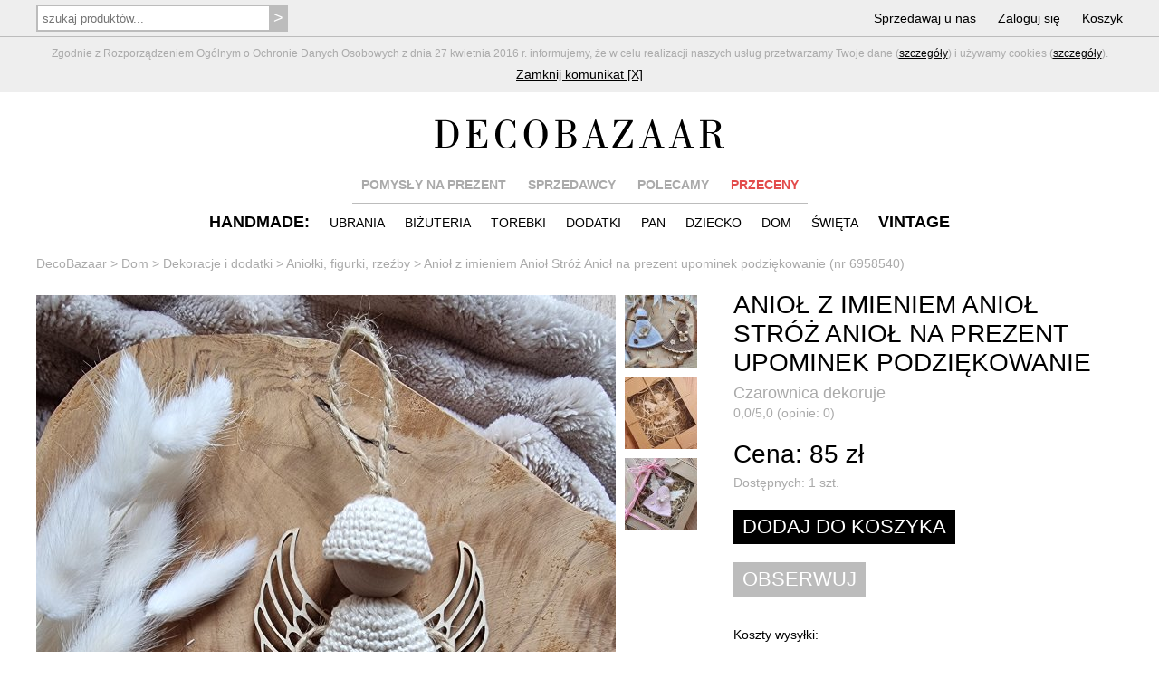

--- FILE ---
content_type: text/html; charset=utf-8
request_url: https://www.decobazaar.com/produkt-aniol-z-imieniem-aniol-stroz-aniol-na-prezent-upominek-podziekowanie-6958540.html
body_size: 13636
content:


<!DOCTYPE html>
<html lang="pl">
<head>
  
<title>Anioł z imieniem Anioł Stróż Anioł na prezent upominek podziękowanie - Dom - DecoBazaar</title>
<meta name="viewport" content="width=device-width, initial-scale=1, maximum-scale=1">
<meta http-equiv="Content-Type" content="text/html; charset=utf-8"/>
<meta name="description" content="Anioł z imieniem w stylu boho. Połączenie bawełny, elementów drewnianych i sznurka jutowego. Wysokość 15 cm. Możliwość wyboru rodzaju, wielkości i koloru.

Anioł ten niesie ze sobą przesłanie. Jest dany po coś, jest dobrą wróżbą. To amulet na ciężkie czasy. Obdarowując kogoś takim aniołem przekazujemy mu, że trzymamy kciuki za powodzenie tego co robi. Że, życzymy mu wszystkiego dobrego. To także anioł od spraw beznadziejnych.

Anioły są idealnym prezentem na różne okazje:
- imieniny, urodziny
- Dzień Babci, Dzień Dziadka
- Dzień Mamy, Dzień Taty
- chrzciny, roczek, komunia
- narodziny dziecka
- podziękowanie dla gości
- na święta i inne.

Zapraszam!"/>
<meta name="keywords" content="biżuteria, prezenty, korale, broszki, bransoletki, naszyjniki, ciuchy, kolczyki, torebki, decobazaar"/>
<meta name="verify-v1" content="oNaKOPuDo1L+mJv/KQfSmubwlcZHBukgYEkn0Y+lyg4="/>
<meta name="robots" content="index,follow,all"/>




<link rel="apple-touch-icon" sizes="57x57" href="img/favicon/apple-touch-icon-57x57.png"/>
<link rel="apple-touch-icon" sizes="60x60" href="img/favicon/apple-touch-icon-60x60.png"/>
<link rel="apple-touch-icon" sizes="72x72" href="img/favicon/apple-touch-icon-72x72.png"/>
<link rel="apple-touch-icon" sizes="76x76" href="img/favicon/apple-touch-icon-76x76.png"/>
<link rel="apple-touch-icon" sizes="114x114" href="img/favicon/apple-touch-icon-114x114.png"/>
<link rel="apple-touch-icon" sizes="120x120" href="img/favicon/apple-touch-icon-120x120.png"/>
<link rel="apple-touch-icon" sizes="144x144" href="img/favicon/apple-touch-icon-144x144.png"/>
<link rel="apple-touch-icon" sizes="152x152" href="img/favicon/apple-touch-icon-152x152.png"/>
<link rel="apple-touch-icon" sizes="180x180" href="img/favicon/apple-touch-icon-180x180.png"/>
<link rel="icon" type="image/png" href="img/favicon/favicon-32x32.png" sizes="32x32"/>
<link rel="icon" type="image/png" href="img/favicon/android-chrome-192x192.png" sizes="192x192"/>
<link rel="icon" type="image/png" href="img/favicon/favicon-96x96.png" sizes="96x96"/>
<link rel="icon" type="image/png" href="img/favicon/favicon-16x16.png" sizes="16x16"/>
<link rel="manifest" href="img/favicon/manifest.json"/>
<link rel="shortcut icon" href="img/favicon/favicon.ico"/>
<meta name="msapplication-TileColor" content="#ffffff">
<meta name="msapplication-TileImage" content="img/favicon/mstile-144x144.png">
<meta name="msapplication-config" content="img/favicon/browserconfig.xml">
<meta name="theme-color" content="#ffffff">

<link rel="stylesheet" href="css/reset.css" type="text/css" media="screen" />
<link rel="stylesheet" href="css/style-new.css?85" />
<!--[if !IE]><!-->
<link rel="stylesheet" href="css/style-new-no-ie.css" type="text/css"/>
<!--<![endif]-->

<script type="text/javascript" src="js/jquery-1.9.0.min.js"></script>

<script type="text/javascript" src="js/skrypty-new.js?28"></script>
<script type='text/javascript' src='js/jquery.html5-placeholder-shim.js'></script>
<script type="text/javascript" src="js/jquery-ui.min.js"></script>
<script type="text/javascript" src="fancybox/jquery.fancybox.pack.js?v=2.1.4"></script>
<link rel="stylesheet" type="text/css" href="fancybox/jquery.fancybox.css?v=2.1.4" media="screen" />
<meta property="fb:app_id" content="318668251545345" />

<meta property="og:type" content="website" />
<meta property="og:url" content="https://www.decobazaar.com/produkt-aniol-z-imieniem-aniol-stroz-aniol-na-prezent-upominek-podziekowanie-6958540.html" />
<meta property="og:title" content="Anioł z imieniem Anioł Stróż Anioł na prezent upominek podziękowanie" />
<meta property="og:image" content="http://www.decobazaar.com/foto-prod/normal/6958540.jpg" />
<meta property="og:image:secure_url" content="https://www.decobazaar.com/foto-prod/normal/6958540.jpg" />
<meta property="og:image:width" content="640"/>
<meta property="og:image:height" content="853" />
<meta property="og:description" content="Anioł z imieniem w stylu boho. Połączenie bawełny, elementów drewnianych i sznurka jutowego. Wysokość 15 cm. Możliwość wyboru rodzaju, wielkości i koloru.

Anioł ten niesie ze sobą przesłanie. Jest dany po coś, jest dobrą wróżbą. To amulet na ciężkie czasy. Obdarowując kogoś takim aniołem przekazujemy mu, że trzymamy kciuki za powodzenie tego co robi. Że, życzymy mu wszystkiego dobrego. To także anioł od spraw beznadziejnych.

Anioły są idealnym prezentem na różne okazje:
- imieniny, urodziny
- Dzień Babci, Dzień Dziadka
- Dzień Mamy, Dzień Taty
- chrzciny, roczek, komunia
- narodziny dziecka
- podziękowanie dla gości
- na święta i inne.

Zapraszam!" />





<meta property="og:site_name" content="DecoBazaar.com"/>

	<!-- Google Tag Manager -->
	<script>(function(w,d,s,l,i){w[l]=w[l]||[];w[l].push({'gtm.start':
	new Date().getTime(),event:'gtm.js'});var f=d.getElementsByTagName(s)[0],
	j=d.createElement(s),dl=l!='dataLayer'?'&l='+l:'';j.async=true;j.src=
	'https://www.googletagmanager.com/gtm.js?id='+i+dl;f.parentNode.insertBefore(j,f);
	})(window,document,'script','dataLayer','GTM-KWM7M7C');</script>
	<!-- End Google Tag Manager -->
</head>
<body>
  	<!-- Google Tag Manager (noscript) -->
	<noscript><iframe src="https://www.googletagmanager.com/ns.html?id=GTM-KWM7M7C"
	height="0" width="0" style="display:none;visibility:hidden"></iframe></noscript>
	<!-- End Google Tag Manager (noscript) -->

  <div id="fb-root"></div>
  
	<script>(function(d, s, id) {
    var js, fjs = d.getElementsByTagName(s)[0];
    if (d.getElementById(id)) return;
    js = d.createElement(s); js.id = id;
    js.src = "//connect.facebook.net/pl_PL/sdk.js#version=v2.9&xfbml=1&appId=318668251545345";
    fjs.parentNode.insertBefore(js, fjs);
  }(document, 'script', 'facebook-jssdk'));</script>

	<script>!function(d,s,id){var js,fjs=d.getElementsByTagName(s)[0],p=/^http:/.test(d.location)?'http':'https';if(!d.getElementById(id)){js=d.createElement(s);js.id=id;js.src=p+'://platform.twitter.com/widgets.js';fjs.parentNode.insertBefore(js,fjs);}}(document, 'script', 'twitter-wjs');</script>



<!-- Google tag (gtag.js) -->
<script async src="https://www.googletagmanager.com/gtag/js?id=G-MB9G1MVKLW"></script>
<script>
  window.dataLayer = window.dataLayer || [];
  function gtag(){dataLayer.push(arguments);}
  gtag('js', new Date());

  gtag('config', 'G-MB9G1MVKLW');
</script>


	  <div class="grayContent mTop40 mBot-40" id="cookie_info">
  	<div class="topNavL"></div>
    <div class="content padLinia gray" >  
			<div class="cookies">Zgodnie z Rozporządzeniem Ogólnym o Ochronie Danych Osobowych z dnia 27 kwietnia 2016 r. informujemy, że w celu realizacji naszych usług przetwarzamy Twoje dane (<a class="line" href="regulamin.html#par5">szczegóły</a>) i używamy cookies (<a class="line" href="regulamin.html#par6">szczegóły</a>).
      </div>
      <div class="mTop5"><a class="line" href="javascript:hide_cookies();">Zamknij komunikat [X]</a></div>
    </div>
  </div>
    
  
  
  <div class="grayContent topNav"><div class="content pad5">
  
  	
    <div class="search hide650">
      <form method="get" action="szukaj.html" onSubmit="return sprawdz_szukaj_top(this);">
        <input style="width:260px;" type="text" name="nazwa" id="nazwa" value="" placeholder="szukaj produktów..."/>
        <input type="submit" value=">"/>
      </form>
    </div>   
    
    <script>
			if ($('#nazwa').val().length > 0) $('.clearTop').show();
			
			$('#nazwa').keyup(function() {
				if ($(this).val().length > 0) $('.clearTop').show();
				else $('.clearTop').hide();
			});
		
			$('.clearTop').click(function() {
				$(this).hide();
				$('#nazwa').val('');
			});	

		</script>
    

    
    
    <div class="menu1">
      <ul>
      
      	<li class="searchOpen"><span class="show650">SZUKAJ</span></li>
        <li><a href="wspolpraca.html" class="hide800">Sprzedawaj u nas</a></li>
                <li><a href="logowanie.html">Zaloguj się</a></li>
                <li><a href="koszyk.html">Koszyk<span class="red" id="koszyk_info"></span></a></li>
      </ul>  
    </div>  
    
    <div class="topNavLogo hideNavLogo"><div class="topNavLogoCont"><a href="./"><img src="img/logo_trans.png" alt="DecoBazaar"/></a></div></div>
    
  </div>
  <div id="topNavL" class="topNavL hide"></div>
  </div>


  <div class="content padTop  mTop40">
		<div class="logo "><a href="./"><img src="img/logo_trans.png" alt="DecoBazaar"/></a></div>  
    
  	
    <div class="menu2 hide650">
      <ul>
        <li><a href="prezenty.html" class="gray">POMYSŁY NA PREZENT</a></li>
        <li><a href="projektanci.html" class="gray hide650">SPRZEDAWCY</a></li>
        <li><a href="zestawienia.html" class="gray hide900">POLECAMY</a></li>
        <li class="mdrop" id="m0">
        	<a href="przeceny.html" class="red">PRZECENY</a>
          <div id="dm0" class="opis">
            <div class="bg">
            	<a href="przeceny.html"> HANDMADE</a><br/>
            	<a href="przeceny-vintage.html"> VINTAGE</a>
            </div>
          </div>  
        </li>
        
        
      </ul>  
      <div class="linia"></div>
    </div>
  
  
  
    <div class="menuRes  mTop0 mBot-10">
      <ul>
        <li class="mm1Open">HANDMADE</li>
        <li class="mm2Open">VINTAGE</li>
			</ul>
    </div>
  
  
  
    <div class="menu3">
      
      
      <div class="katMenu">
      
      <ul id="mm1" class="hide650">
        
                <li class="hd"><a href="handmade.html"><span class="hide650">HANDMADE:</span><span class="show650">WSZYSTKIE PRODUKTY</span></a></li>
                
        <li class="mdrop " id="m1">
        	<a href="ubrania.html">UBRANIA</a>
          <div id="dm1" class="opis">
            <div class="bg">
							<a href="ubrania-bielizna-209.html">BIELIZNA</a><br/><a href="ubrania-bluzki-17.html">BLUZKI</a><br/><a href="ubrania-bluzy-246.html">BLUZY</a><br/><a href="ubrania-kamizelki-250.html">KAMIZELKI</a><br/><a href="ubrania-kombinezony-damskie-wieczorowe-245.html">KOMBINEZONY DAMSKIE WIECZOROWE</a><br/><a href="ubrania-koszule-47.html">KOSZULE</a><br/><a href="ubrania-koszulki-i-t-shirty-281.html">KOSZULKI I T-SHIRTY</a><br/><a href="ubrania-kurtki-i-plaszcze-22.html">KURTKI I PŁASZCZE</a><br/><a href="ubrania-spodnice-19.html">SPÓDNICE</a><br/><a href="ubrania-spodnie-i-legginsy-20.html">SPODNIE I LEGGINSY</a><br/><a href="ubrania-sukienki-18.html">SUKIENKI</a><br/><a href="ubrania-swetry-42.html">SWETRY</a><br/><a href="ubrania-zakiety-i-marynarki-51.html">ŻAKIETY I MARYNARKI</a><br/><a href="ubrania-inne-128.html">INNE</a><br/>                    
            </div>
          </div>  
        </li>

        <li class="mdrop " id="m2">
        	<a href="bizuteria.html">BIŻUTERIA</a>
          <div id="dm2" class="opis">
            <div class="bg">
							<a href="bizuteria-bransoletki-4.html">BRANSOLETKI</a><br/><a href="bizuteria-broszki-i-przypinki-6.html">BROSZKI I PRZYPINKI</a><br/><a href="bizuteria-klipsy-2.html">KLIPSY</a><br/><a href="bizuteria-kolczyki-1.html">KOLCZYKI</a><br/><a href="bizuteria-komplety-7.html">KOMPLETY</a><br/><a href="bizuteria-naszyjniki-3.html">NASZYJNIKI</a><br/><a href="bizuteria-pierscionki-8.html">PIERŚCIONKI</a><br/><a href="bizuteria-wisiorki-34.html">WISIORKI</a><br/><a href="bizuteria-zawieszki-do-bransoletek-charms-278.html">ZAWIESZKI DO BRANSOLETEK (CHARMS)</a><br/><a href="bizuteria-zegarki-113.html">ZEGARKI</a><br/><a href="bizuteria-inne-127.html">INNE</a><br/>                    
            </div>
          </div>  
        </li>        
        
        <li class="mdrop " id="m3">
        	<a href="torebki.html">TOREBKI</a>
          <div id="dm3" class="opis">
            <div class="bg">
							<a href="torebki-kopertowki-139.html">KOPERTÓWKI</a><br/><a href="torebki-plecaki-251.html">PLECAKI</a><br/><a href="torebki-torby-ekologiczne-252.html">TORBY EKOLOGICZNE</a><br/><a href="torebki-torby-na-laptopa-206.html">TORBY NA LAPTOPA</a><br/><a href="torebki-torby-na-zakupy-140.html">TORBY NA ZAKUPY</a><br/><a href="torebki-torby-podrozne-255.html">TORBY PODRÓŻNE</a><br/><a href="torebki-torebki-do-reki-137.html">TOREBKI DO RĘKI</a><br/><a href="torebki-torebki-na-pas-189.html">TOREBKI NA PAS</a><br/><a href="torebki-torebki-na-ramie-138.html">TOREBKI NA RAMIĘ</a><br/><a href="torebki-woreczki-i-sakiewki-144.html">WORECZKI I SAKIEWKI</a><br/><a href="torebki-inne-141.html">INNE</a><br/>                    
            </div>
          </div>  
        </li>
        
        <li class="mdrop " id="m4">
        	<a href="dodatki.html">DODATKI</a>
          <div id="dm4" class="opis">
            <div class="bg">
							<a href="dodatki-breloki-190.html">BRELOKI</a><br/><a href="dodatki-buty-88.html">BUTY</a><br/><a href="dodatki-czapki-i-kapelusze-13.html">CZAPKI I KAPELUSZE</a><br/><a href="dodatki-etui-i-pokrowce-11.html">ETUI I POKROWCE</a><br/><a href="dodatki-fascynatory-215.html">FASCYNATORY</a><br/><a href="dodatki-kapcie-54.html">KAPCIE</a><br/><a href="dodatki-kosmetyczki-10.html">KOSMETYCZKI</a><br/><a href="dodatki-kolnierzyki-242.html">KOŁNIERZYKI</a><br/><a href="dodatki-lusterka-212.html">LUSTERKA</a><br/><a href="dodatki-maseczki-277.html">MASECZKI</a><br/><a href="dodatki-mufki-57.html">MUFKI</a><br/><a href="dodatki-okulary-254.html">OKULARY</a><br/><a href="dodatki-opaski-na-oczy-100.html">OPASKI NA OCZY</a><br/><a href="dodatki-ozdoby-do-wlosow-124.html">OZDOBY DO WŁOSÓW</a><br/><a href="dodatki-paski-i-szelki-14.html">PASKI I SZELKI</a><br/><a href="dodatki-portmonetki-55.html">PORTMONETKI</a><br/><a href="dodatki-rekawiczki-93.html">RĘKAWICZKI</a><br/><a href="dodatki-rowerowe-akcesoria-253.html">ROWEROWE AKCESORIA</a><br/><a href="dodatki-szale-i-kominy-56.html">SZALE I KOMINY</a><br/><a href="dodatki-inne-126.html">INNE</a><br/>                    
            </div>
          </div>  
        </li>     
        
        <li class="mdrop " id="m5">
        	<a href="pan.html">PAN</a>
          <div id="dm5" class="opis">
            <div class="bg">
							<a href="pan-akcesoria-192.html">AKCESORIA</a><br/><a href="pan-torby-73.html">TORBY</a><br/><a href="pan-ubrania-71.html">UBRANIA</a><br/><a href="pan-inne-131.html">INNE</a><br/>                    
            </div>
          </div>  
        </li>        
        
        <li class="mdrop " id="m6">
        	<a href="dziecko.html">DZIECKO</a>
          <div id="dm6" class="opis">
            <div class="bg">
							<a href="dziecko-akcesoria-do-wozka-269.html">AKCESORIA DO WÓZKA</a><br/><a href="dziecko-akcesoria-do-lozeczka-193.html">AKCESORIA DO ŁÓŻECZKA</a><br/><a href="dziecko-czapki-szale-i-kominy-262.html">CZAPKI, SZALE I KOMINY</a><br/><a href="dziecko-girlandy-karuzele-mobile-270.html">GIRLANDY, KARUZELE, MOBILE</a><br/><a href="dziecko-kocyki-posciele-i-rozki-264.html">KOCYKI, POŚCIELE I ROŻKI</a><br/><a href="dziecko-kosze-pojemniki-i-pudelka-267.html">KOSZE, POJEMNIKI I PUDEŁKA</a><br/><a href="dziecko-lalki-259.html">LALKI</a><br/><a href="dziecko-meble-i-dekoracje-150.html">MEBLE I DEKORACJE</a><br/><a href="dziecko-misie-i-przytulanki-260.html">MISIE I PRZYTULANKI</a><br/><a href="dziecko-namioty-i-tipi-258.html">NAMIOTY I TIPI</a><br/><a href="dziecko-obrazki-plakaty-i-naklejki-263.html">OBRAZKI, PLAKATY I NAKLEJKI</a><br/><a href="dziecko-ozdoby-do-wlosow-266.html">OZDOBY DO WŁOSÓW</a><br/><a href="dziecko-poduszki-261.html">PODUSZKI</a><br/><a href="dziecko-ubrania-dzieciece-145.html">UBRANIA DZIECIĘCE</a><br/><a href="dziecko-ubranka-niemowlece-265.html">UBRANKA NIEMOWLĘCE</a><br/><a href="dziecko-woreczki-plecaki-i-torebki-268.html">WORECZKI, PLECAKI I TOREBKI</a><br/><a href="dziecko-zabawki-147.html">ZABAWKI</a><br/><a href="dziecko-zawieszki-do-smoczka-280.html">ZAWIESZKI DO SMOCZKA</a><br/><a href="dziecko-inne-151.html">INNE</a><br/>                    
            </div>
          </div>  
        </li> 
        
        <li class="mdrop " id="m7">
        	<a href="dom.html">DOM</a>
          <div id="dm7" class="opis">
            <div class="bg">
							<a href="dom-artykuly-papiernicze-283.html">ARTYKUŁY PAPIERNICZE</a><br/><a href="dom-dekoracje-i-dodatki-249.html">DEKORACJE I DODATKI</a><br/><a href="dom-dekoracje-scienne-286.html">DEKORACJE ŚCIENNE</a><br/><a href="dom-dla-zwierzat-213.html">DLA ZWIERZĄT</a><br/><a href="dom-kuchnia-i-jadalnia-276.html">KUCHNIA I JADALNIA</a><br/><a href="dom-lampy-180.html">LAMPY</a><br/><a href="dom-lazienka-282.html">ŁAZIENKA</a><br/><a href="dom-meble-207.html">MEBLE</a><br/><a href="dom-przechowywanie-285.html">PRZECHOWYWANIE</a><br/><a href="dom-tekstylia-284.html">TEKSTYLIA</a><br/><a href="dom-inne-130.html">INNE</a><br/>                    
            </div>
          </div>  
        </li> 
        
        <li class="mdrop " id="m9">
        	<a href="swieta-i-okazje.html">ŚWIĘTA</a>
          <div id="dm9" class="opis">
            <div class="bg">
							<a href="swieta-i-okazje-boze-narodzenie-201.html">BOŻE NARODZENIE</a><br/><a href="swieta-i-okazje-chrzest-274.html">CHRZEST</a><br/><a href="swieta-i-okazje-halloween-273.html">HALLOWEEN</a><br/><a href="swieta-i-okazje-kartki-okolicznosciowe-210.html">KARTKI OKOLICZNOŚCIOWE</a><br/><a href="swieta-i-okazje-komunia-275.html">KOMUNIA</a><br/><a href="swieta-i-okazje-slub-202.html">ŚLUB</a><br/><a href="swieta-i-okazje-walentynki-203.html">WALENTYNKI</a><br/><a href="swieta-i-okazje-wielkanoc-204.html">WIELKANOC</a><br/><a href="swieta-i-okazje-zaproszenia-256.html">ZAPROSZENIA</a><br/><a href="swieta-i-okazje-inne-205.html">INNE</a><br/>                    
            </div>
          </div>  
        </li>         
      </ul> 
      <div></div>
      </div>
      
      
      <div class="katMenu katMenuVint">
       
      
      <ul id="mm2" class="hide650">
        <li class="hd"><a href="vintage.html"><span class="hide650">VINTAGE</span><span class="show650">WSZYSTKIE PRODUKTY</span></a></li>
        
        <li class="mdrop hideMenu" id="m10">
        	<a href="vintage-ubrania.html">UBRANIA</a>
          <div id="dm10" class="opis">
            <div class="bg">
							<a href="vintage-ubrania-bluzki-i-t-shirty-25.html">BLUZKI I T-SHIRTY</a><br/><a href="vintage-ubrania-koszule-96.html">KOSZULE</a><br/><a href="vintage-ubrania-kurtki-i-plaszcze-48.html">KURTKI I PŁASZCZE</a><br/><a href="vintage-ubrania-spodnice-27.html">SPÓDNICE</a><br/><a href="vintage-ubrania-spodnie-28.html">SPODNIE</a><br/><a href="vintage-ubrania-sukienki-26.html">SUKIENKI</a><br/><a href="vintage-ubrania-swetry-63.html">SWETRY</a><br/><a href="vintage-ubrania-zakiety-i-kamizelki-36.html">ŻAKIETY I KAMIZELKI</a><br/><a href="vintage-ubrania-inne-224.html">INNE</a><br/>                    
            </div>
          </div>  
        </li>          
        
        <li class="mdrop hideMenu" id="m11">
        	<a href="vintage-bizuteria.html">BIŻUTERIA</a>
          <div id="dm11" class="opis">
            <div class="bg">
							<a href="vintage-bizuteria-bransoletki-217.html">BRANSOLETKI</a><br/><a href="vintage-bizuteria-broszki-218.html">BROSZKI</a><br/><a href="vintage-bizuteria-kolczyki-i-klipsy-219.html">KOLCZYKI I KLIPSY</a><br/><a href="vintage-bizuteria-komplety-220.html">KOMPLETY</a><br/><a href="vintage-bizuteria-naszyjniki-i-wisiory-221.html">NASZYJNIKI I WISIORY</a><br/><a href="vintage-bizuteria-pierscionki-222.html">PIERŚCIONKI</a><br/><a href="vintage-bizuteria-zegarki-223.html">ZEGARKI</a><br/>                    
            </div>
          </div>  
        </li> 
        
        <li class="mdrop hideMenu" id="m12">
        	<a href="vintage-dodatki.html">DODATKI</a>
          <div id="dm12" class="opis">
            <div class="bg">
							<a href="vintage-dodatki-buty-37.html">BUTY</a><br/><a href="vintage-dodatki-chusty-i-szale-94.html">CHUSTY I SZALE</a><br/><a href="vintage-dodatki-czapki-i-kapelusze-24.html">CZAPKI I KAPELUSZE</a><br/><a href="vintage-dodatki-etui-i-kosmetyczki-225.html">ETUI I KOSMETYCZKI</a><br/><a href="vintage-dodatki-ozdoby-do-wlosow-238.html">OZDOBY DO WŁOSÓW</a><br/><a href="vintage-dodatki-paski-29.html">PASKI</a><br/><a href="vintage-dodatki-torebki-i-walizki-30.html">TOREBKI I WALIZKI</a><br/><a href="vintage-dodatki-inne-226.html">INNE</a><br/>                    
            </div>
          </div>  
        </li> 
        
        <li class="mdrop hideMenu" id="m13">
        	<a href="vintage-pan.html">PAN</a>
          <div id="dm13" class="opis">
            <div class="bg">
							<a href="vintage-pan-akcesoria-228.html">AKCESORIA</a><br/><a href="vintage-pan-ubrania-227.html">UBRANIA</a><br/>                    
            </div>
          </div>  
        </li> 
        
        <li class="mdrop hideMenu" id="m14">
        	<a href="vintage-dom.html">DOM</a>
          <div id="dm14" class="opis">
            <div class="bg">
							<a href="vintage-dom-ceramika-i-porcelana-229.html">CERAMIKA I PORCELANA</a><br/><a href="vintage-dom-lalki-i-zabawki-39.html">LALKI I ZABAWKI</a><br/><a href="vintage-dom-lampy-231.html">LAMPY</a><br/><a href="vintage-dom-meble-232.html">MEBLE</a><br/><a href="vintage-dom-metalowe-przedmioty-241.html">METALOWE PRZEDMIOTY</a><br/><a href="vintage-dom-obrazki-i-ramki-233.html">OBRAZKI I RAMKI</a><br/><a href="vintage-dom-pojemniki-i-puzderka-234.html">POJEMNIKI I PUZDERKA</a><br/><a href="vintage-dom-swieczniki-239.html">ŚWIECZNIKI</a><br/><a href="vintage-dom-szklo-235.html">SZKŁO</a><br/><a href="vintage-dom-tekstylia-236.html">TEKSTYLIA</a><br/><a href="vintage-dom-wieszaki-240.html">WIESZAKI</a><br/><a href="vintage-dom-zegary-237.html">ZEGARY</a><br/><a href="vintage-dom-inne-91.html">INNE</a><br/>                    
            </div>
          </div>  
        </li>   
        
              </ul>
      <div></div>
      </div>
      
      
    </div>  
    
      
  </div>



  
		
  	<div class="content padCont hide650"></div>
    <div class="content sciezka hide650"><ol itemscope itemtype="http://schema.org/BreadcrumbList">
	 <li itemprop="itemListElement" itemscope itemtype="http://schema.org/ListItem">
    <a itemprop="item" href="/"><span itemprop="name">DecoBazaar</span></a>
    <meta itemprop="position" content="1" />
  </li><li itemprop="itemListElement" itemscope itemtype="http://schema.org/ListItem">
		<span>&nbsp> </span>
		<a itemprop="item" href="dom.html"><span itemprop="name">Dom</span></a>
		<meta itemprop="position" content="2" />
	</li><li itemprop="itemListElement" itemscope itemtype="http://schema.org/ListItem">
			<span>&nbsp> </span>
			<a itemprop="item" href="dom-dekoracje-i-dodatki-249.html"><span itemprop="name">Dekoracje i dodatki</span></a>
			<meta itemprop="position" content="3" />
		</li><li itemprop="itemListElement" itemscope itemtype="http://schema.org/ListItem">
        <span>&nbsp> </span>
        <a itemprop="item" href="dekoracje-i-dodatki-aniolki-figurki-rzezby-d49.html"><span itemprop="name">Aniołki, figurki, rzeźby</span></a>
        <meta itemprop="position" content="4" />
      </li><li itemprop="itemListElement" itemscope itemtype="http://schema.org/ListItem">
		<span>&nbsp> </span>
		<a itemprop="item" href="produkt-aniol-z-imieniem-aniol-stroz-aniol-na-prezent-upominek-podziekowanie-6958540.html"><span itemprop="name">Anioł z imieniem Anioł Stróż Anioł na prezent upominek podziękowanie (nr 6958540)</span></a>
		<meta itemprop="position" content="5" />
	</li></ol></div>
  	  
  
    
	
	

	<div class="content padPodst prodDet">
  
  

  
  	<div>
  
      <div class="gal">
                
        <div class="photos main" id="ph1">
          <a href="foto-prod/zoom/6958540.jpg" rel="prod" title="Anioł z imieniem Anioł Stróż Anioł na prezent upominek podziękowanie">
          <img id="iph1" src="foto-prod/normal/6958540.jpg" alt="Anioł z imieniem Anioł Stróż Anioł na prezent upominek podziękowanie" />
          </a>
        </div>
        
        <div class="other">
           
          <div id="ph2" class="photos">
          <a href="foto-prod-gallery/226/6958540/2_zoom.jpg" rel="prod" title="Anioł z imieniem Anioł Stróż Anioł na prezent upominek podziękowanie"><img id="iph2" alt="Anioł z imieniem Anioł Stróż Anioł na prezent upominek podziękowanie" src="foto-prod-gallery/226/6958540/2_t80.jpg"  /></a>
          </div>
           
          <div id="ph3" class="photos">
          <a href="foto-prod-gallery/226/6958540/3_zoom.jpg" rel="prod" title="Anioł z imieniem Anioł Stróż Anioł na prezent upominek podziękowanie"><img id="iph3" alt="Anioł z imieniem Anioł Stróż Anioł na prezent upominek podziękowanie" src="foto-prod-gallery/226/6958540/3_t80.jpg"  /></a>
          </div>
           
          <div id="ph4" class="photos">
          <a href="foto-prod-gallery/226/6958540/4_zoom.jpg" rel="prod" title="Anioł z imieniem Anioł Stróż Anioł na prezent upominek podziękowanie"><img id="iph4" alt="Anioł z imieniem Anioł Stróż Anioł na prezent upominek podziękowanie" src="foto-prod-gallery/226/6958540/4_t80.jpg"  /></a>
          </div>
                  </div>   
      
      </div>
      
      <div class="desc">
        <h1>ANIOŁ Z IMIENIEM ANIOŁ STRÓŻ ANIOŁ NA PREZENT UPOMINEK PODZIĘKOWANIE</h1>
        <h4><a class="gray" href="czarownica-dekoruje" >Czarownica dekoruje</a></h4>
        <div class="gray mTop-10">
         <a class="gray" href="czarownica-dekoruje-opinie.html"> 
          0,0/5,0 (opinie: 0)          </a></div>
        
        
        
           
        
        
        <h2>Cena: 
        85 zł        </h2>
        
                

				        
        <div class="gray ">Dostępnych: <span id="sztukInfo">1</span> szt.</div>
				<div class="mTop">
					          <input id="addCart" class="btnBlack" type="submit" onclick="koszyk_dodaj_produkt(6958540,0,1717505)" value="DODAJ DO KOSZYKA"/>
          <h4 id="addCartInfo" class="red"></h4>
          			</div>    

    
    
        <div class="mTop">
                    <input type="submit" onclick="alert('Zaloguj się, aby dodać produkt do obserwowanych.'); document.location.href='logowanie.html?u=produkt.html?id=6958540';" value="OBSERWUJ"/>
        </div>
    
    
    
    
    
        <div class="gray wysylka">
        <span class="black">Koszty wysyłki:</span><br/>
        Poczta Polska: 20,00 zł / 4,00 zł<br/>Paczkomat InPost: 15,00 zł<br/>Orlen Paczka: 11,00 zł<br/>Wysyłka zagraniczna (kraje UE): 70,00 zł / 14,00 zł<br/><span class="black">Wysyłka nastąpi w ciągu 7 dni roboczych</span>                
        
        </div>
        


         
        
				        
        <div class="contact">
        <a class="gray" rel="kontakt" href="javascript:alert('Zaloguj się, aby wysłać wiadomość'); document.location='logowanie.html?u=produkt.html?id=6958540';"  >
        <div class="allImg icon1"></div>
        <b>Zapytaj o szczegóły produktu</b>
        </a>
        </div>
        
        <div class="mTop5">
        <a class="gray" href="czarownica-dekoruje-opinie.html">
        <div class="allImg icon3"></div>
        <b>Zobacz opinie o sprzedawcy</b>
        </a>
        </div>
        
                 <div class="mTop5">
        <a class="gray" href="https://www.decobazaar.com/pomoc.html#prod1">
        <div class="allImg icon2"></div>
        <b>Zasady naliczania kosztu wysyłki</b>
        </a>
        </div>         
        
                
        <div class="social">
            
          

          <div class="fb-share-button" data-href="https://www.decobazaar.com/produkt-aniol-z-imieniem-aniol-stroz-aniol-na-prezent-upominek-podziekowanie-6958540.html" data-layout="button"></div>
          <!--
          <div class="fb-like" data-href="https://www.decobazaar.com/produkt-aniol-z-imieniem-aniol-stroz-aniol-na-prezent-upominek-podziekowanie-6958540.html" data-layout="button"  data-share="true"></div>
          -->          
          <div><a href="https://twitter.com/share" class="twitter-share-button" data-url="https://www.decobazaar.com/produkt-aniol-z-imieniem-aniol-stroz-aniol-na-prezent-upominek-podziekowanie-6958540.html" data-count="none" data-text='"Anioł z imieniem Anioł Stróż Anioł na prezent upominek podziękowanie" do kupienia w DecoBazaar.com:'></a></div>
          <div style="margin-top:-10px; margin-left: 15px;"><a rel="nofollow" data-pin-round="true" data-pin-tall="true" data-pin-url="https://www.decobazaar.com/produkt-aniol-z-imieniem-aniol-stroz-aniol-na-prezent-upominek-podziekowanie-6958540.html" data-pin-media="https://www.decobazaar.com/foto-prod/zoom/6958540.jpg" data-pin-do="buttonBookmark" href="https://www.pinterest.com/pin/create/button/"></a></div> 

        </div> 
        
        
        
        
				  
        
      </div>

		</div>

		<div class="text" id="tabs">

    	<div>
      
        <ul class="tabs hide760">
          <li><a class="gray" href="#opis-produktu">OPIS</a></li>
                    <li><a class="gray" href="#zwroty-reklamacje">ZWROTY I REKLAMACJE</a></li>
          <li><a class="gray" href="#platnosc">PŁATNOŚĆ</a></li>        
          <li><a class="gray" href="#bezpieczenstwo">BEZPIECZNE ZAKUPY</a></li>
        </ul>
        <div class="padLinia"><div class="linia"></div></div>
      </div>   

      <div class="tab" id="opis-produktu">
				Anioł z imieniem w stylu boho. Połączenie bawełny, elementów drewnianych i sznurka jutowego. Wysokość 15 cm. Możliwość wyboru rodzaju, wielkości i koloru.<br><br>Anioł ten niesie ze sobą przesłanie. Jest dany po coś, jest dobrą wróżbą. To amulet na ciężkie czasy. Obdarowując kogoś takim aniołem przekazujemy mu, że trzymamy kciuki za powodzenie tego co robi. Że, życzymy mu wszystkiego dobrego. To także anioł od spraw beznadziejnych.<br><br>Anioły są idealnym prezentem na różne okazje:<br>- imieniny, urodziny<br>- Dzień Babci, Dzień Dziadka<br>- Dzień Mamy, Dzień Taty<br>- chrzciny, roczek, komunia<br>- narodziny dziecka<br>- podziękowanie dla gości<br>- na święta i inne.<br><br>Zapraszam!        <br/><br/>
        <b>Tagi: </b>
        <a class="line" href="tagi.html?tag=anioł%20stróż">#anioł stróż</a>, <a class="line" href="tagi.html?tag=anioł%20z%20imienie">#anioł z imienie</a>, <a class="line" href="tagi.html?tag=podziękowanie%20dla%20gości">#podziękowanie dla gości</a>, <a class="line" href="tagi.html?tag=prezent">#prezent</a>
                	<br/><br/>
        	<b>Ten produkt sprzedaje osoba prywatna.</b> <a href="regulamin.html#typy" class="line">Co to oznacza?</a>
        
        
                
        
        
        
        
        
        
        
        
      </div>
            <div class="tab hide" id="zwroty-reklamacje">
        Możesz zwrócić kupiony towar jeśli nie spełni Twoich oczekiwań. Przysługuje Ci prawo do zwrotu towaru bez podania przyczyny, w terminie 14 dni od momentu otrzymania przesyłki z zamówieniem.
        <br/><br/>
        Możesz również reklamować produkt, który okazał się wadliwy albo niezgodny z opisem lub zdjęciami zamieszczonymi na naszej stronie.
        <br/><br/>
        Więcej informacji na ten temat znajdziesz <a class="line" href="pomoc.html#par8">w naszej pomocy</a>
      </div>
      <div class="tab hide" id="platnosc">
				Oferujemy możliwość płatności online: kartą kredytową, szybkim przelewem online (mBank, Inteligo, PKO Bank Polski, PKO BP S.A., Bank PEKAO SA, Santander, Bank BPH, ING Bank Śląski, Credit Agricole, Alior Bank S.A., T-mobile Usługi Bankowe, Eurobank, Bank Millenium SA, Meritum Bank, Idea Bank, PBS, Citi Handlowy, BOŚ Bank, BGŻ BNP Paribas, Getin Bank, Noble Bank, BLIK, Masterpass) oraz za pośrednictwem PayPal.
        <br/><br/>
        Ponadto za zamówienie możesz zapłacić tradycyjnym przelewem, dokonując wpłaty na nasze konto za pośrednictwem banku lub na poczcie.
        <br/><br/>
        Więcej informacji na ten temat znajdziesz <a class="line" href="pomoc.html#par4">w naszej pomocy</a>
      </div>
      <div class="tab hide" id="bezpieczenstwo">
				Posiadamy wieloletnie doświadczenie na rynku. DecoBazaar istnieje nieprzerwanie od 2005 roku i przez wszystkie lata swojej działalności zgromadził rzesze zadowolonych klientów. Zaufało nam również wielu twórców, którzy w DecoBazaar wystawiają swoje prace na sprzedaż.
        <br/><br/>
        Gwarantujemy bezpieczeństwo zawieranych przez Ciebie transakcji. Współpracujemy tylko z zaufanymi i rzetelnymi osobami. Na bieżąco monitorujemy realizację zamówień. Jeżeli Sprzedający nie wywiązuje się odpowiednio ze swoich zobowiązań, to rezygnujemy ze współpracy z nim.
        <br/><br/>
        Więcej informacji na ten temat znajdziesz <a class="line" href="pomoc.html#par6">w naszej pomocy</a>
      </div>
    
		</div>
   
	</div>



	<div class="grayContent"><div class="content padPodst otherList">  
	  <h3>Inne produkty sprzedawcy <span class="gray"><a class="gray" href="czarownica-dekoruje">Czarownica dekoruje</a></span></h3>
    <div class="prodList">
    
	<div class="prod ">
	<div class="cont">
		<div class="prodImg">
			<a class="photos" id="ph5" href="produkt-aniol-z-intencja-aniol-na-prezent-podziekowanie-zawieszka-6962251.html" title="Anioł z intencją, Anioł na prezent, podziękowanie,  zawieszka" ><div id="aI5"></div><img id="iph5"  src="foto-prod/thumb184/6962251_t.jpg" alt="Anioł z intencją, Anioł na prezent, podziękowanie,  zawieszka" /></a>
		</div>
		<div class="text">
			<h2 class="name"><a href="produkt-aniol-z-intencja-aniol-na-prezent-podziekowanie-zawieszka-6962251.html" title="Anioł z intencją, Anioł na prezent, podziękowanie,  zawieszka" >ANIOŁ Z INTENCJĄ, ANIOŁ NA PREZENT, PODZIĘKOWANIE,  ZAWIESZKA</a></h2>
			<div class="auth"><a class="gray" href="czarownica-dekoruje" title="Czarownica dekoruje" >Czarownica dekoruje</a></div>          
			<div class="price">85 zł</div></div>
	</div>				
	</div>
	
	<div class="prod ">
	<div class="cont">
		<div class="prodImg">
			<a class="photos" id="ph6" href="produkt-aniol-stroz-aniol-boho-aniol-na-prezent-upominek-6964287.html" title="Anioł Stróż, Anioł boho, Anioł na prezent, upominek" ><div id="aI6"></div><img id="iph6"  src="foto-prod/thumb184/6964287_t.jpg" alt="Anioł Stróż, Anioł boho, Anioł na prezent, upominek" /></a>
		</div>
		<div class="text">
			<h2 class="name"><a href="produkt-aniol-stroz-aniol-boho-aniol-na-prezent-upominek-6964287.html" title="Anioł Stróż, Anioł boho, Anioł na prezent, upominek" >ANIOŁ STRÓŻ, ANIOŁ BOHO, ANIOŁ NA PREZENT, UPOMINEK</a></h2>
			<div class="auth"><a class="gray" href="czarownica-dekoruje" title="Czarownica dekoruje" >Czarownica dekoruje</a></div>          
			<div class="price">65 zł</div></div>
	</div>				
	</div>
	
	<div class="prod ">
	<div class="cont">
		<div class="prodImg">
			<a class="photos" id="ph7" href="produkt-aniol-stroz-podziekowanie-dla-gosci-aniol-zawieszka-aniol-upominek-6955424.html" title="Anioł Stróż, podziękowanie dla gości, anioł zawieszka, anioł upominek" ><div id="aI7"></div><img id="iph7"  src="foto-prod/thumb184/6955424_t.jpg" alt="Anioł Stróż, podziękowanie dla gości, anioł zawieszka, anioł upominek" /></a>
		</div>
		<div class="text">
			<h2 class="name"><a href="produkt-aniol-stroz-podziekowanie-dla-gosci-aniol-zawieszka-aniol-upominek-6955424.html" title="Anioł Stróż, podziękowanie dla gości, anioł zawieszka, anioł upominek" >ANIOŁ STRÓŻ, PODZIĘKOWANIE DLA GOŚCI, ANIOŁ ZAWIESZKA, ANIOŁ UPOMINEK</a></h2>
			<div class="auth"><a class="gray" href="czarownica-dekoruje" title="Czarownica dekoruje" >Czarownica dekoruje</a></div>          
			<div class="price">45 zł</div></div>
	</div>				
	</div>
	
	<div class="prod otherHide2">
	<div class="cont">
		<div class="prodImg">
			<a class="photos" id="ph8" href="produkt-aniol-stroz-aniol-boho-aniol-na-prezent-aniol-zawieszka-podziekowanie-wystroj-domu-6958249.html" title="Anioł Stróż, Anioł boho, Anioł na prezent, anioł zawieszka, podziękowanie, wystrój domu" ><div id="aI8"></div><img id="iph8"  src="foto-prod/thumb184/6958249_t.jpg" alt="Anioł Stróż, Anioł boho, Anioł na prezent, anioł zawieszka, podziękowanie, wystrój domu" /></a>
		</div>
		<div class="text">
			<h2 class="name"><a href="produkt-aniol-stroz-aniol-boho-aniol-na-prezent-aniol-zawieszka-podziekowanie-wystroj-domu-6958249.html" title="Anioł Stróż, Anioł boho, Anioł na prezent, anioł zawieszka, podziękowanie, wystrój domu" >ANIOŁ STRÓŻ, ANIOŁ BOHO, ANIOŁ NA PREZENT, ANIOŁ ZAWIESZKA, PODZIĘKOWANIE, WYSTRÓJ DOMU</a></h2>
			<div class="auth"><a class="gray" href="czarownica-dekoruje" title="Czarownica dekoruje" >Czarownica dekoruje</a></div>          
			<div class="price">75 zł</div></div>
	</div>				
	</div>
	
	<div class="prod otherHide1">
	<div class="cont">
		<div class="prodImg">
			<a class="photos" id="ph9" href="produkt-aniol-stroz-aniol-chlopak-prezent-zawieszka-6959095.html" title="Anioł Stróż, Anioł chłopak, prezent, zawieszka" ><div id="aI9"></div><img id="iph9"  src="foto-prod/thumb184/6959095_t.jpg" alt="Anioł Stróż, Anioł chłopak, prezent, zawieszka" /></a>
		</div>
		<div class="text">
			<h2 class="name"><a href="produkt-aniol-stroz-aniol-chlopak-prezent-zawieszka-6959095.html" title="Anioł Stróż, Anioł chłopak, prezent, zawieszka" >ANIOŁ STRÓŻ, ANIOŁ CHŁOPAK, PREZENT, ZAWIESZKA</a></h2>
			<div class="auth"><a class="gray" href="czarownica-dekoruje" title="Czarownica dekoruje" >Czarownica dekoruje</a></div>          
			<div class="price">90 zł</div></div>
	</div>				
	</div>
	    </div>  
    <div class="all"><a class="gray" href="czarownica-dekoruje">zobacz wszystkie produkty</a></div>
  
	<div class="padLinia hide400"><div class="linia"></div></div>
    
	  <h3 class="hide400">Podobne produkty, które mogą Ci się spodobać</h3>
    <div class="prodList hide400">
    
	<div class="prod ">
	<div class="cont">
		<div class="prodImg">
			<a class="photos" id="ph10" href="produkt-zboza-naturalny-wianek-7087266.html" title="Zboża, naturalny wianek" ><div id="aI10"></div><img id="iph10"  src="foto-prod/thumb184/7087266_t.jpg" alt="Zboża, naturalny wianek" /></a>
		</div>
		<div class="text">
			<h2 class="name"><a href="produkt-zboza-naturalny-wianek-7087266.html" title="Zboża, naturalny wianek" >ZBOŻA, NATURALNY WIANEK</a></h2>
			<div class="auth"><a class="gray" href="u-to-ceramika" title="U.to ceramika" >U.to ceramika</a></div>          
			<div class="price">249 zł</div></div>
	</div>				
	</div>
	
	<div class="prod ">
	<div class="cont">
		<div class="prodImg">
			<a class="photos" id="ph11" href="produkt-delikatny-naturalny-wianek-7087268.html" title="Delikatny, naturalny wianek" ><div id="aI11"></div><img id="iph11"  src="foto-prod/thumb184/7087268_t.jpg" alt="Delikatny, naturalny wianek" /></a>
		</div>
		<div class="text">
			<h2 class="name"><a href="produkt-delikatny-naturalny-wianek-7087268.html" title="Delikatny, naturalny wianek" >DELIKATNY, NATURALNY WIANEK</a></h2>
			<div class="auth"><a class="gray" href="u-to-ceramika" title="U.to ceramika" >U.to ceramika</a></div>          
			<div class="price"><span class="red">119 zł</span><span class="priceOld ">149 zł</span></div></div>
	</div>				
	</div>
	
	<div class="prod ">
	<div class="cont">
		<div class="prodImg">
			<a class="photos" id="ph12" href="produkt-welurowa-dynia-7089838.html" title="Welurowa dynia" ><div id="aI12"></div><img id="iph12"  src="foto-prod/thumb184/7089838_t.jpg" alt="Welurowa dynia" /></a>
		</div>
		<div class="text">
			<h2 class="name"><a href="produkt-welurowa-dynia-7089838.html" title="Welurowa dynia" >WELUROWA DYNIA</a></h2>
			<div class="auth"><a class="gray" href="inspired" title="INSPIRED" >INSPIRED</a></div>          
			<div class="price">17 zł</div></div>
	</div>				
	</div>
	
	<div class="prod otherHide2">
	<div class="cont">
		<div class="prodImg">
			<a class="photos" id="ph13" href="produkt-makata-dekoracja-scienna-z-tkaniny-i-drewna-wabi-sabi-7-7086579.html" title="Makata, dekoracja ścienna z tkaniny i drewna, wabi-sabi /7/" ><div id="aI13"></div><img id="iph13"  src="foto-prod/thumb184/7086579_t.jpg" alt="Makata, dekoracja ścienna z tkaniny i drewna, wabi-sabi /7/" /></a>
		</div>
		<div class="text">
			<h2 class="name"><a href="produkt-makata-dekoracja-scienna-z-tkaniny-i-drewna-wabi-sabi-7-7086579.html" title="Makata, dekoracja ścienna z tkaniny i drewna, wabi-sabi /7/" >MAKATA, DEKORACJA ŚCIENNA Z TKANINY I DREWNA, WABI-SABI /7/</a></h2>
			<div class="auth"><a class="gray" href="galeria-i" title="Galeria-i" >Galeria-i</a></div>          
			<div class="price">210 zł</div></div>
	</div>				
	</div>
	
	<div class="prod otherHide1">
	<div class="cont">
		<div class="prodImg">
			<a class="photos" id="ph14" href="produkt-makrama-aniol-stroz-pamiatka-chrztu-komunii-prezent-na-swieta-slub-urodziny-ozdoba-scienne-obrecz-metalowa-naturalny-7089281.html" title="Makrama ANIOŁ STRÓŻ pamiątka chrztu komunii prezent na święta ślub urodziny ozdoba ścienne obręcz metalowa naturalny" ><div id="aI14"></div><img id="iph14"  src="foto-prod/thumb184/7089281_t.jpg" alt="Makrama ANIOŁ STRÓŻ pamiątka chrztu komunii prezent na święta ślub urodziny ozdoba ścienne obręcz metalowa naturalny" /></a>
		</div>
		<div class="text">
			<h2 class="name"><a href="produkt-makrama-aniol-stroz-pamiatka-chrztu-komunii-prezent-na-swieta-slub-urodziny-ozdoba-scienne-obrecz-metalowa-naturalny-7089281.html" title="Makrama ANIOŁ STRÓŻ pamiątka chrztu komunii prezent na święta ślub urodziny ozdoba ścienne obręcz metalowa naturalny" >MAKRAMA ANIOŁ STRÓŻ PAMIĄTKA CHRZTU KOMUNII PREZENT NA ŚWIĘTA ŚLUB URODZINY OZDOBA ŚCIENNE OBRĘCZ METALOWA NATURALNY</a></h2>
			<div class="auth"><a class="gray" href="mazzak" title="MAZZAK" >MAZZAK</a></div>          
			<div class="price">89 zł</div></div>
	</div>				
	</div>
	    </div>  
  
	</div></div>

	<script type="text/javascript" src="js/jquery.event.move.js"></script>
	<script type="text/javascript" src="js/jquery.event.swipe.js"></script>


	<script type="text/javascript">

	$(document).ready(function(){
		$("a[rel=prod]").fancybox({
			padding:10, loop:false, fitToView:false, maxWidth: '95%', openEffect: 'none', closeEffect: 'none', prevEffect: 'fade', nextEffect: 'fade', openSpeed: 10, closeSpeed: 0, prevSpeed: 150, nextSpeed: 150, mouseWheel: false,
			helpers : {
				title : {
					type : 'inside'
				},
			},
			beforeLoad  : function(opt) {
				this.title = '<span><b>'+ this.title +' </b>(zdjęcie ' +  (this.index + 1) + '/' + this.group.length + ')</span>'
			},
			afterLoad: function () { $('.fancybox-outer').on('swipeleft', function () { $.fancybox.next(); }).on('swiperight', function () { $.fancybox.prev(); }); }
		});




		
    $("#tabs").tabs();
		 
	});	 
	
   

	
	$(window).resize(function() {
		$(".text").tabs({ active: 0 });
	});
	
	
	
	var query = location.href.split('#');
	
	$.ajax({
		url: "ajax.php",
		type: "GET",
		data : {pr : 7059, wh : query[1], p : 6958540, operacja : 'statystyki'},
		error: function(){
		},
		complete: function(response) {
		}
	});
	</script>

	<script>(function() {
  var _fbq = window._fbq || (window._fbq = []);
  if (!_fbq.loaded) {
  var fbds = document.createElement('script');
  fbds.async = true;
  fbds.src = '//connect.facebook.net/en_US/fbds.js';
  var s = document.getElementsByTagName('script')[0];
  s.parentNode.insertBefore(fbds, s);
  _fbq.loaded = true;
  }
  _fbq.push(['addPixelId', '385504281604159']);
  })();
  window._fbq = window._fbq || [];
  window._fbq.push(['track', 'PixelInitialized', {}]);
  </script>
  <noscript><img height="1" width="1" alt="" class="hide" src="https://www.facebook.com/tr?id=385504281604159&amp;ev=PixelInitialized" /></noscript>









  <script type="application/ld+json">
  {
    "@context": "https://schema.org",
    "@type": "Product",
    "description": "Anioł z imieniem w stylu boho. Połączenie bawełny, elementów drewnianych i sznurka jutowego. Wysokość 15 cm. Możliwość wyboru rodzaju, wielkości i koloru.

Anioł ten niesie ze sobą przesłanie. Jest dany po coś, jest dobrą wróżbą. To amulet na ciężkie czasy. Obdarowując kogoś takim aniołem przekazujemy mu, że trzymamy kciuki za powodzenie tego co robi. Że, życzymy mu wszystkiego dobrego. To także anioł od spraw beznadziejnych.

Anioły są idealnym prezentem na różne okazje:
- imieniny, urodziny
- Dzień Babci, Dzień Dziadka
- Dzień Mamy, Dzień Taty
- chrzciny, roczek, komunia
- narodziny dziecka
- podziękowanie dla gości
- na święta i inne.

Zapraszam!",
    "name": "Anioł z imieniem Anioł Stróż Anioł na prezent upominek podziękowanie",
    "image": "https://www.decobazaar.com/foto-prod/zoom/6958540.jpg",
    "brand": "Czarownica dekoruje",
    "offers": {
      "@type": "Offer",
      "url": "https://www.decobazaar.com/produkt-aniol-z-imieniem-aniol-stroz-aniol-na-prezent-upominek-podziekowanie-6958540.html",
      "availability": "https://schema.org/InStock",
      "itemCondition": "http://schema.org/NewCondition",
      "price": "85.00",
      "priceCurrency": "PLN",
      "shippingDetails": {
        "@type": "OfferShippingDetails",
        "shippingDestination": {
        	"@type": "DefinedRegion",
        	"addressCountry": "PL"
        },
        "deliveryTime": {
            "@type": "ShippingDeliveryTime",
            "handlingTime": {
                "@type": "QuantitativeValue",
                "minValue": 1,
                "maxValue": 7,
                "unitCode": "d"
            },
            "transitTime": {
                "@type": "QuantitativeValue",
                "minValue": 1,
                "maxValue": 10,
                "unitCode": "d"
            }
        },
        "shippingRate": {
            "@type": "MonetaryAmount",
            "value": 11.00,
            "currency": "PLN"
        }
  		}
    }
      ,"isSimilarTo":[
      {
        "@type": "Product",
        "description": "Anioł Stróż w stylu boho. Wykonany na szydełku, połączenie bawełny, elementów drewnianych i sznurka jutowego.
Wysokość 15 cm. Możliwość wyboru koloru i wielkości - inne anioły wystawione w butiku.

Anioł ten niesie ze sobą przesłanie. Jest dany po coś, jest dobrą wróżbą. To amulet na ciężkie czasy. Obdarowując kogoś takim aniołem amuletem przekazujemy mu, że trzymamy kciuki za powodzenie tego co robi. To także anioł od spraw beznadziejnych. Anioł na dobre zdrowie, na szczęście, pomyślność, radość, miłość i wiele innych intencji.

Anioł będzie idealnym prezentem:
- na święta
- na dzień babci i dziadka
- na urodziny
- dla nowo narodzonego dziecka
- dla mamy i taty
- na chrzciny
- na roczek
- na komunię
- na wiele innych okazji
Zapraszam!",
        "name": "Anioł Stróż, anioł zawieszka, prezent, upominek, podziękowanie dla gości",
        "image": "https://www.decobazaar.com/foto-prod/zoom/6955736.jpg",
        "brand": "Czarownica dekoruje",
        "offers": {
          "@type": "Offer",
          "url": "https://www.decobazaar.com/produkt-aniol-stroz-aniol-zawieszka-prezent-upominek-podziekowanie-dla-gosci-6955736.html",
          "availability": "https://schema.org/InStock",
          "itemCondition": "http://schema.org/NewCondition",
          "price": "55.00",
          "priceCurrency": "PLN"
        }
      },
      {
        "@type": "Product",
        "description": "Anioł w stylu boho. Idealny jako podziękowanie dla gości, jako drobny upominek za przybycie na uroczystość.
Połączenie bawełny, elementów drewnianych i sznurka jutowego. Wysokość do 12cm. Możliwość wyboru rodzaju, wielkości, koloru.
Dostępne również inne rodzaje aniołów - intencyjne, imienne. Szukaj w pozostałych ofertach.

Anioły są idealnym prezentem na różne okazje: 
- imieniny, urodziny
- Dzień Babci, Dzień Dziadka 
- Dzień Mamy, Dzień Taty 
- chrzciny, roczek, komunia 
- narodziny dziecka 
- podziękowanie dla gości 
- na święta i inne.
Zapraszam!",
        "name": "Anioł Stróż, podziękowanie dla gości, anioł zawieszka, anioł upominek",
        "image": "https://www.decobazaar.com/foto-prod/zoom/6955424.jpg",
        "brand": "Czarownica dekoruje",
        "offers": {
          "@type": "Offer",
          "url": "https://www.decobazaar.com/produkt-aniol-stroz-podziekowanie-dla-gosci-aniol-zawieszka-aniol-upominek-6955424.html",
          "availability": "https://schema.org/InStock",
          "itemCondition": "http://schema.org/NewCondition",
          "price": "45.00",
          "priceCurrency": "PLN"
        }
      }]  }
  </script>





  
  
  
  
  
  
  
		  
  
  
  
  
  
  
	<div class="footer"><div class="content pad10">
  
    <div>
      <h4>DECOBAZAAR</h4>
      <ul>
        <li><a href="o-nas.html">O nas</a></li>
        <li><a href="biuletyn.html">Biuletyn</a></li>
        <li><a href="regulamin.html#par5">Dane osobowe</a></li>
        <li><a href="regulamin.html#par6">Pliki Cookies</a></li>
      </ul>  
    </div>
    
    
    <div>
      <h4>POMOC</h4>
      <ul>
        <li><a href="pomoc.html">Jak kupować</a></li>
        <li><a href="pomoc.html#sprzedajacy">Jak sprzedawać</a></li>
        <li><a href="kontakt.html">Kontakt</a></li>
        <li><a href="wspolpraca.html">Sprzedawaj w DecoBazaar</a></li>
      </ul>  
    </div>  
    
    <div class="cb">
      <h4>PŁATNOŚCI</h4>
      <div class="allImg"></div>
    </div> 
    
    <div>
    @ 2005-2026 DecoBazaar. Korzystanie z serwisu oznacza akceptację <a class="line" href="regulamin.html">regulaminu.</a>
    <br/>Informacje: <a href="regulamin.html#par5" class="line">dane osobowe</a> i <a href="regulamin.html#par6" class="line">pliki cookies</a>
    
    <div class="social" style="width:100%">
      <a title="DecoBazaar na Instagram" href="https://instagram.com/decobazaar_com" rel="publisher" target="_blank" class="allImg b6"></a> 
      <a title="DecoBazaar na Facebooku" href="http://www.facebook.com/decobazaar" target="_blank" class="allImg b5"></a> 
    </div>
    </div>


  </div></div>

 	<div class="footer full"><div class="content padFullSite">
       <a id="view-full"><b>POKAŻ PEŁNĄ WERSJĘ SERWISU</b></a>
  </div></div>
  
	  
	<a class="goTop">Top</a>  
    
<script type="text/javascript">
  
	 

	$('.photos').mouseenter(function(){var name = $(this).attr('id'); $('#i'+name).stop().fadeTo(50, 0.75);}).mouseleave(function() {var name = $(this).attr('id');$('#i'+name).stop().fadeTo(50, 1);});	
	$('.addCart').mouseenter(function(){var name = $(this).attr('id'); $('#'+name).stop().fadeTo(50, 0.65);}).mouseleave(function() {var name = $(this).attr('id');$('#'+name).stop().fadeTo(50, 1);});	


	$(document).ready(function(){
		$('.menu3 .opis').hide();
		$('.menu2 .opis').hide();
		$('.mdrop').hover(function(){
			var name = $(this).attr('id');
			$('div#d'+name).show();
		},
		function(){
			var name = $(this).attr('id');
			$('div#d'+name).hide(0,function(){});
		});
		
	});

	 
	
	
		
	

	$('.mm1Open').click( function(e) {
		e.preventDefault();
		$('#mm2').addClass('hide650');
		$('#mm3').addClass('hide650');
		$('#mm1').toggleClass('hide650');
	});
	
	
	$('.mm2Open').click( function(e) {
		e.preventDefault();
		$('#mm1').addClass('hide650');
		$('#mm3').addClass('hide650');
		$('#mm2').toggleClass('hide650');
	});	 
	
	
	$('.mm3Open').click( function(e) {
		e.preventDefault();
		$('#mm1').addClass('hide650');
		$('#mm2').addClass('hide650');
		$('#mm3').toggleClass('hide650');
	});		
  
  
	$('.mm4Open').click( function(e) {
		e.preventDefault();
		$('#mm4').toggleClass('hide650');
	});			
	
	$('.searchOpen').click( function(e) {
		e.preventDefault();
		$('.search').toggleClass('hide650');
	});	
	
	$("#view-full").click(function(){
		$.ajax({
			type: "GET",
			url: "ajax.php?operacja=full_site"
		}).done(function(msg) {
			if( msg != "") {
				window.location.href='./'
			}
			else {}
		});
	});
	
	
	$(document).ready(function($){
		$(window).scroll(function(){
			if ($(this).scrollTop() > 300) $('.goTop').addClass('isVisible');
			else $('.goTop').removeClass('isVisible fadeOut');
			
			if ($(this).scrollTop() > 1) $('#topNavL').removeClass("hide");
			else $('#topNavL').addClass("hide");
			
			if ($(this).scrollTop() > 75) $('.topNavLogo').removeClass("hideNavLogo");
			else $('.topNavLogo').addClass("hideNavLogo");
		});
	
		$('.goTop').on('click', function(event){
			event.preventDefault();
			$('body,html').animate({scrollTop:(0,0)},300);
		});
		
		$(window).scroll();
		
	});	
	
		
</script>   


<!-- Facebook Pixel Code -->
<script>
!function(f,b,e,v,n,t,s)
{if(f.fbq)return;n=f.fbq=function(){n.callMethod?
n.callMethod.apply(n,arguments):n.queue.push(arguments)};
if(!f._fbq)f._fbq=n;n.push=n;n.loaded=!0;n.version='2.0';
n.queue=[];t=b.createElement(e);t.async=!0;
t.src=v;s=b.getElementsByTagName(e)[0];
s.parentNode.insertBefore(t,s)}(window,document,'script',
'https://connect.facebook.net/en_US/fbevents.js');
 fbq('init', '725709304454514'); 
fbq('track', 'PageView');
</script>
<noscript>
 <img height="1" width="1" 
src="https://www.facebook.com/tr?id=725709304454514&ev=PageView
&noscript=1"/>
</noscript>
<!-- End Facebook Pixel Code -->

<script async defer src="//assets.pinterest.com/js/pinit.js"></script>
</body>
</html>
